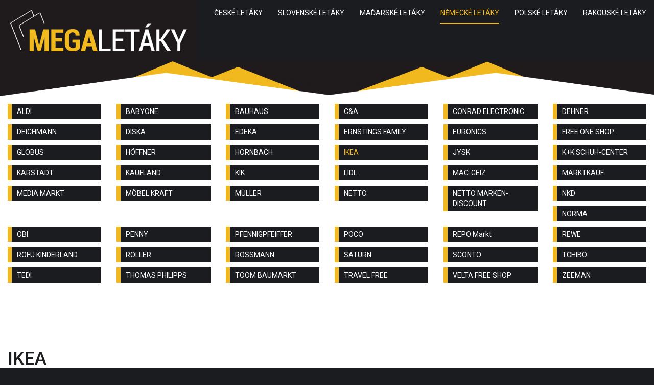

--- FILE ---
content_type: text/html; charset=utf-8
request_url: https://www.megaletaky.cz/nemecke-letaky/ikea/19136
body_size: 5484
content:
<!DOCTYPE html><html lang="cs"><head><meta charset="utf-8"><meta http-equiv="X-UA-Compatible" content="IE=edge,chrome=1"><meta name="viewport" content="width=device-width, initial-scale=1.0"><title>akční leták IKEA Německo, aktuelle prospekt IKEA Deutschland, gazetka promocyjna IKEA Niemcy platný od 1. 1. 1970 &gt; MEGALETÁKY.cz</title><meta name="description" lang="cs" content="aktuální leták IKEA Německo, aktuelle prospekt IKEA Deutschland, gazetka promocyjna IKEA Niemcy"><meta name="keywords" lang="cs" content="IKEA, nákupy, slevy, německé letáky, aktuální, leták, sleva, akce, prospekt, gazetka, ulotka, nábytek, domov"><meta property="og:url" content="https://www.megaletaky.cz/nemecke-letaky/ikea/19136"><meta property="og:type" content="article"><meta property="og:title" content="akční leták IKEA Německo, aktuelle prospekt IKEA Deutschland, gazetka promocyjna IKEA Niemcy platný od 1. 1. 1970 &gt; MEGALETÁKY.cz"><meta property="og:description" content="aktuální leták IKEA Německo, aktuelle prospekt IKEA Deutschland, gazetka promocyjna IKEA Niemcy"><meta property="og:image" content="https://www.megaletaky.cz/gfx/logo-nav.jpg"><link href="https://cdnjs.cloudflare.com/ajax/libs/twitter-bootstrap/3.3.2/css/bootstrap.min.css" rel="stylesheet"><link href="https://fonts.googleapis.com/css?family=Roboto:400,500,900&amp;subset=latin-ext" rel="stylesheet">
			<style type="text/css">
				.my-gallery {
				  width: auto;
				  float: left;
				}
				.my-gallery img {
				  width: auto;
				  height: auto;
				}
				.my-gallery div {
				  /*display: block;
				  float: left;
				  margin: 0 5px 5px 0;
				  width: auto;*/
				  margin: 15px 0;
				}
				.my-gallery figcaption {
				  display: none;
				}
				
				ins {
					min-width: 300px;
					min-height: 50px;
				}

			</style>
			<link href="https://cdnjs.cloudflare.com/ajax/libs/photoswipe/4.1.1/photoswipe.min.css"rel="stylesheet" type="text/css"><link href="https://cdnjs.cloudflare.com/ajax/libs/photoswipe/4.1.1/default-skin/default-skin.min.css"rel="stylesheet" type="text/css"><link rel="stylesheet" href="../../css/default-skin/default-skin.css"> <link href="../../css/style.css" rel="stylesheet" type="text/css"><!--[if lt IE 9]><script src="https://oss.maxcdn.com/libs/html5shiv/3.7.0/html5shiv.js"></script><script src="https://oss.maxcdn.com/libs/respond.js/1.4.2/respond.min.js"></script><![endif]--></head><body>
		<script>

			(function(i,s,o,g,r,a,m){i["GoogleAnalyticsObject"]=r;i[r]=i[r]||function(){
				(i[r].q=i[r].q||[]).push(arguments)},i[r].l=1*new Date();a=s.createElement(o), m=s.getElementsByTagName(o)[0];a.async=1;a.src=g;m.parentNode.insertBefore(a,m)
			})(window,document,"script","https://www.google-analytics.com/analytics.js","ga");

			ga("create", "UA-5084243-15", "auto");
			ga("send", "pageview");
 
		</script>
	
		<div id="fb-root"></div>
		<script>(function(d, s, id) {
			var js, fjs = d.getElementsByTagName(s)[0];
			if (d.getElementById(id)) return;
			js = d.createElement(s); js.id = id;
			js.src = "//connect.facebook.net/cs_CZ/sdk.js#xfbml=1&version=v2.3";
			fjs.parentNode.insertBefore(js, fjs);
		} (document, "script", "facebook-jssdk"));</script>
	<nav class="navbar navbar-default navbar-fixed-top"><div class="container-fluid"><div class="navbar-header"><button type="button" class="navbar-toggle collapsed" data-toggle="collapse" data-target="#bs-example-navbar-collapse-1" aria-expanded="false"><span class="sr-only">Toggle navigation</span><span class="icon-bar"></span><span class="icon-bar"></span><span class="icon-bar"></span></button><a href="https://www.megaletaky.cz/" title="MEGALETÁKY.cz"><img src="https://www.megaletaky.cz/gfx/logo-nav.jpg" class="navbar-brand"></a></div><div class="collapse navbar-collapse" id="bs-example-navbar-collapse-1"><ul class="nav navbar-nav navbar-right"><li><a href="https://www.megaletaky.cz/ceske-letaky/uvod" title="České letáky">ČESKÉ LETÁKY</a></li><li><a href="https://www.megaletaky.cz/slovenske-letaky/uvod" title="Slovenské letáky">SLOVENSKÉ LETÁKY</a></li><li><a href="https://www.megaletaky.cz/madarske-letaky/uvod" title="Maďarské letáky">MAĎARSKÉ LETÁKY</a></li><li><a href="https://www.megaletaky.cz/nemecke-letaky/uvod" title="Německé letáky" class="active">NĚMECKÉ LETÁKY</a></li><li><a href="https://www.megaletaky.cz/polske-letaky/uvod" title="Polské letáky">POLSKÉ LETÁKY</a></li><li><a href="https://www.megaletaky.cz/rakouske-letaky/uvod" title="Rakouské letáky">RAKOUSKÉ LETÁKY</a></li></ul></div></div></nav><div class="wrapper"><div class="container-fluid hory-top" style="padding:0;background:#1f1b1c;"><p style="margin-bottom:0;"><img src="../../gfx/hory-top.png" class="img-responsive"></p></div><div class="container-fluid" style="background: #fff;"><div class="row markets"><div class="col-lg-2 col-md-3 col-sm-4 col-xs-12"><p><a href="https://www.megaletaky.cz/nemecke-letaky/aldi" title="ALDI">ALDI</a></p></div><div class="col-lg-2 col-md-3 col-sm-4 col-xs-12"><p><a href="https://www.megaletaky.cz/nemecke-letaky/babyone" title="BABYONE">BABYONE</a></p></div><div class="col-lg-2 col-md-3 col-sm-4 col-xs-12"><p><a href="https://www.megaletaky.cz/nemecke-letaky/bauhaus" title="BAUHAUS">BAUHAUS</a></p></div><div class="col-lg-2 col-md-3 col-sm-4 col-xs-12"><p><a href="https://www.megaletaky.cz/nemecke-letaky/c-a" title="C&A">C&A</a></p></div><div class="col-lg-2 col-md-3 col-sm-4 col-xs-12"><p><a href="https://www.megaletaky.cz/nemecke-letaky/conrad-electronic" title="CONRAD ELECTRONIC">CONRAD ELECTRONIC</a></p></div><div class="col-lg-2 col-md-3 col-sm-4 col-xs-12"><p><a href="https://www.megaletaky.cz/nemecke-letaky/dehner" title="DEHNER">DEHNER</a></p></div><div class="col-lg-2 col-md-3 col-sm-4 col-xs-12"><p><a href="https://www.megaletaky.cz/nemecke-letaky/deichmann" title="DEICHMANN">DEICHMANN</a></p></div><div class="col-lg-2 col-md-3 col-sm-4 col-xs-12"><p><a href="https://www.megaletaky.cz/nemecke-letaky/diska" title="DISKA">DISKA</a></p></div><div class="col-lg-2 col-md-3 col-sm-4 col-xs-12"><p><a href="https://www.megaletaky.cz/nemecke-letaky/edeka" title="EDEKA">EDEKA</a></p></div><div class="col-lg-2 col-md-3 col-sm-4 col-xs-12"><p><a href="https://www.megaletaky.cz/nemecke-letaky/ernstings-family" title="ERNSTINGS FAMILY">ERNSTINGS FAMILY</a></p></div><div class="col-lg-2 col-md-3 col-sm-4 col-xs-12"><p><a href="https://www.megaletaky.cz/nemecke-letaky/euronics" title="EURONICS">EURONICS</a></p></div><div class="col-lg-2 col-md-3 col-sm-4 col-xs-12"><p><a href="https://www.megaletaky.cz/nemecke-letaky/free-one-shop" title="FREE ONE SHOP">FREE ONE SHOP</a></p></div><div class="col-lg-2 col-md-3 col-sm-4 col-xs-12"><p><a href="https://www.megaletaky.cz/nemecke-letaky/globus" title="GLOBUS">GLOBUS</a></p></div><div class="col-lg-2 col-md-3 col-sm-4 col-xs-12"><p><a href="https://www.megaletaky.cz/nemecke-letaky/hoffner" title="HÖFFNER">HÖFFNER</a></p></div><div class="col-lg-2 col-md-3 col-sm-4 col-xs-12"><p><a href="https://www.megaletaky.cz/nemecke-letaky/hornbach" title="HORNBACH">HORNBACH</a></p></div><div class="col-lg-2 col-md-3 col-sm-4 col-xs-12"><p><a href="https://www.megaletaky.cz/nemecke-letaky/ikea" title="IKEA" class="active">IKEA</a></p></div><div class="col-lg-2 col-md-3 col-sm-4 col-xs-12"><p><a href="https://www.megaletaky.cz/nemecke-letaky/jysk" title="JYSK">JYSK</a></p></div><div class="col-lg-2 col-md-3 col-sm-4 col-xs-12"><p><a href="https://www.megaletaky.cz/nemecke-letaky/kk-schuhcenter" title="K+K SCHUH-CENTER">K+K SCHUH-CENTER</a></p></div><div class="col-lg-2 col-md-3 col-sm-4 col-xs-12"><p><a href="https://www.megaletaky.cz/nemecke-letaky/karstadt" title="KARSTADT">KARSTADT</a></p></div><div class="col-lg-2 col-md-3 col-sm-4 col-xs-12"><p><a href="https://www.megaletaky.cz/nemecke-letaky/kaufland" title="KAUFLAND">KAUFLAND</a></p></div><div class="col-lg-2 col-md-3 col-sm-4 col-xs-12"><p><a href="https://www.megaletaky.cz/nemecke-letaky/kik" title="KIK">KIK</a></p></div><div class="col-lg-2 col-md-3 col-sm-4 col-xs-12"><p><a href="https://www.megaletaky.cz/nemecke-letaky/lidl" title="LIDL">LIDL</a></p></div><div class="col-lg-2 col-md-3 col-sm-4 col-xs-12"><p><a href="https://www.megaletaky.cz/nemecke-letaky/mac-geiz" title="MÄC-GEIZ">MÄC-GEIZ</a></p></div><div class="col-lg-2 col-md-3 col-sm-4 col-xs-12"><p><a href="https://www.megaletaky.cz/nemecke-letaky/marktkauf" title="MARKTKAUF">MARKTKAUF</a></p></div><div class="col-lg-2 col-md-3 col-sm-4 col-xs-12"><p><a href="https://www.megaletaky.cz/nemecke-letaky/mediamarkt" title="MEDIA MARKT">MEDIA MARKT</a></p></div><div class="col-lg-2 col-md-3 col-sm-4 col-xs-12"><p><a href="https://www.megaletaky.cz/nemecke-letaky/mobel-kraft" title="MÖBEL KRAFT">MÖBEL KRAFT</a></p></div><div class="col-lg-2 col-md-3 col-sm-4 col-xs-12"><p><a href="https://www.megaletaky.cz/nemecke-letaky/muller" title="MÜLLER">MÜLLER</a></p></div><div class="col-lg-2 col-md-3 col-sm-4 col-xs-12"><p><a href="https://www.megaletaky.cz/nemecke-letaky/netto" title="NETTO">NETTO</a></p></div><div class="col-lg-2 col-md-3 col-sm-4 col-xs-12"><p><a href="https://www.megaletaky.cz/nemecke-letaky/netto-marken-discount" title="NETTO MARKEN-DISCOUNT">NETTO MARKEN-DISCOUNT</a></p></div><div class="col-lg-2 col-md-3 col-sm-4 col-xs-12"><p><a href="https://www.megaletaky.cz/nemecke-letaky/nkd" title="NKD">NKD</a></p></div><div class="col-lg-2 col-md-3 col-sm-4 col-xs-12"><p><a href="https://www.megaletaky.cz/nemecke-letaky/norma" title="NORMA">NORMA</a></p></div><div class="col-lg-2 col-md-3 col-sm-4 col-xs-12"><p><a href="https://www.megaletaky.cz/nemecke-letaky/obi" title="OBI">OBI</a></p></div><div class="col-lg-2 col-md-3 col-sm-4 col-xs-12"><p><a href="https://www.megaletaky.cz/nemecke-letaky/penny" title="PENNY">PENNY</a></p></div><div class="col-lg-2 col-md-3 col-sm-4 col-xs-12"><p><a href="https://www.megaletaky.cz/nemecke-letaky/pfennigpfeiffer" title="PFENNIGPFEIFFER">PFENNIGPFEIFFER</a></p></div><div class="col-lg-2 col-md-3 col-sm-4 col-xs-12"><p><a href="https://www.megaletaky.cz/nemecke-letaky/poco" title="POCO">POCO</a></p></div><div class="col-lg-2 col-md-3 col-sm-4 col-xs-12"><p><a href="https://www.megaletaky.cz/nemecke-letaky/repo-markt" title="REPO Markt">REPO Markt</a></p></div><div class="col-lg-2 col-md-3 col-sm-4 col-xs-12"><p><a href="https://www.megaletaky.cz/nemecke-letaky/rewe" title="REWE">REWE</a></p></div><div class="col-lg-2 col-md-3 col-sm-4 col-xs-12"><p><a href="https://www.megaletaky.cz/nemecke-letaky/rofu-kinderland" title="ROFU KINDERLAND">ROFU KINDERLAND</a></p></div><div class="col-lg-2 col-md-3 col-sm-4 col-xs-12"><p><a href="https://www.megaletaky.cz/nemecke-letaky/roller" title="ROLLER">ROLLER</a></p></div><div class="col-lg-2 col-md-3 col-sm-4 col-xs-12"><p><a href="https://www.megaletaky.cz/nemecke-letaky/rossmann" title="ROSSMANN">ROSSMANN</a></p></div><div class="col-lg-2 col-md-3 col-sm-4 col-xs-12"><p><a href="https://www.megaletaky.cz/nemecke-letaky/saturn" title="SATURN">SATURN</a></p></div><div class="col-lg-2 col-md-3 col-sm-4 col-xs-12"><p><a href="https://www.megaletaky.cz/nemecke-letaky/sconto" title="SCONTO">SCONTO</a></p></div><div class="col-lg-2 col-md-3 col-sm-4 col-xs-12"><p><a href="https://www.megaletaky.cz/nemecke-letaky/tchibo" title="TCHIBO">TCHIBO</a></p></div><div class="col-lg-2 col-md-3 col-sm-4 col-xs-12"><p><a href="https://www.megaletaky.cz/nemecke-letaky/tedi" title="TEDI">TEDI</a></p></div><div class="col-lg-2 col-md-3 col-sm-4 col-xs-12"><p><a href="https://www.megaletaky.cz/nemecke-letaky/tp" title="THOMAS PHILIPPS">THOMAS PHILIPPS</a></p></div><div class="col-lg-2 col-md-3 col-sm-4 col-xs-12"><p><a href="https://www.megaletaky.cz/nemecke-letaky/toom-baumarkt" title="TOOM BAUMARKT">TOOM BAUMARKT</a></p></div><div class="col-lg-2 col-md-3 col-sm-4 col-xs-12"><p><a href="https://www.megaletaky.cz/nemecke-letaky/travel-free" title="TRAVEL FREE">TRAVEL FREE</a></p></div><div class="col-lg-2 col-md-3 col-sm-4 col-xs-12"><p><a href="https://www.megaletaky.cz/nemecke-letaky/velta-free-shop" title="VELTA FREE SHOP">VELTA FREE SHOP</a></p></div><div class="col-lg-2 col-md-3 col-sm-4 col-xs-12"><p><a href="https://www.megaletaky.cz/nemecke-letaky/zeeman" title="ZEEMAN">ZEEMAN</a></p></div></div><div class="row"><div class="col-lg-12 ads-top text-center" style="padding:0;background:#fff;">
								<script async src="//pagead2.googlesyndication.com/pagead/js/adsbygoogle.js"></script>
									<!-- megaletaky.cz - 728x90 -->
									<ins class="adsbygoogle"
										 style="display:inline-block;width:728px;height:90px"
										 data-ad-client="ca-pub-0728712949307487"
										 data-ad-slot="6046804506"></ins>
									<script>
									(adsbygoogle = window.adsbygoogle || []).push({});
								</script>
							</div></div><h1>IKEA</h1><p>Nebyly nalezeny žádné letáky.</p></div><div class="container-fluid hory-bottom" style="padding:0;background:#1f1b1c;"><p style="margin-bottom:0;"><img src="../../gfx/hory-bottom.png" class="img-responsive"></p></div><div class="container-fluid" style="color: #fff; background:#1f1b1c;"><div class="row"><div class="col-lg-12 col-md-12 col-sm-12 col-xs-12"><div class="fb-page" data-href="https://www.facebook.com/megaletaky/" data-small-header="true" data-adapt-container-width="true" data-hide-cover="false" data-show-facepile="true" style="display: block; margin: 0 auto; text-align: center;"><blockquote cite="https://www.facebook.com/megaletaky/" class="fb-xfbml-parse-ignore"><a href="https://www.facebook.com/megaletaky/">MEGAletáky</a></blockquote></div></div></div><div class="row"><div class="col-lg-12 col-md-12 col-sm-12 col-xs-12"><p style="text-align: center; margin-bottom: 0; padding: 10px 5px;">&copy; 2016 MEGALETÁKY.cz</p></div></div></div></div><script src="http://cdnjs.cloudflare.com/ajax/libs/jquery/1.11.0/jquery.js"></script><script src="https://cdnjs.cloudflare.com/ajax/libs/twitter-bootstrap/3.3.2/js/bootstrap.min.js"></script><script src="../../javascript/scroll-to-fixed.min.js"></script><script src="https://cdnjs.cloudflare.com/ajax/libs/photoswipe/4.1.1/photoswipe.min.js"></script><script src="https://cdnjs.cloudflare.com/ajax/libs/photoswipe/4.1.1/photoswipe-ui-default.min.js"></script><script>
				
				var initPhotoSwipeFromDOM = function(gallerySelector) {

    // parse slide data (url, title, size ...) from DOM elements 
    // (children of gallerySelector)
    var parseThumbnailElements = function(el) {
        var thumbElements = el.childNodes,
            numNodes = thumbElements.length,
            items = [],
            figureEl,
            linkEl,
            size,
            item;

        for(var i = 0; i < numNodes; i++) {

            figureEl = thumbElements[i]; // <figure> element

            // include only element nodes 
            if(figureEl.nodeType !== 1) {
                continue;
            }

            linkEl = figureEl.children[0]; // <a> element

            size = linkEl.getAttribute('data-size').split('x');

            // create slide object
            item = {
                src: linkEl.getAttribute('href'),
                w: parseInt(size[0], 10),
                h: parseInt(size[1], 10)
            };



            if(figureEl.children.length > 1) {
                // <figcaption> content
                item.title = figureEl.children[1].innerHTML; 
            }

            if(linkEl.children.length > 0) {
                // <img> thumbnail element, retrieving thumbnail url
                item.msrc = linkEl.children[0].getAttribute('src');
            } 

            item.el = figureEl; // save link to element for getThumbBoundsFn
            items.push(item);
        }

        return items;
    };

    // find nearest parent element
    var closest = function closest(el, fn) {
        return el && ( fn(el) ? el : closest(el.parentNode, fn) );
    };

    // triggers when user clicks on thumbnail
    var onThumbnailsClick = function(e) {
        e = e || window.event;
        e.preventDefault ? e.preventDefault() : e.returnValue = false;

        var eTarget = e.target || e.srcElement;

        // find root element of slide
        var clickedListItem = closest(eTarget, function(el) {
            return (el.tagName && el.tagName.toUpperCase() === 'DIV');
        });

        if(!clickedListItem) {
            return;
        }

        // find index of clicked item by looping through all child nodes
        // alternatively, you may define index via data- attribute
        var clickedGallery = clickedListItem.parentNode,
            childNodes = clickedListItem.parentNode.childNodes,
            numChildNodes = childNodes.length,
            nodeIndex = 0,
            index;

        for (var i = 0; i < numChildNodes; i++) {
            if(childNodes[i].nodeType !== 1) { 
                continue; 
            }

            if(childNodes[i] === clickedListItem) {
                index = nodeIndex;
                break;
            }
            nodeIndex++;
        }



        if(index >= 0) {
            // open PhotoSwipe if valid index found
            openPhotoSwipe( index, clickedGallery );
        }
        return false;
    };

    // parse picture index and gallery index from URL (#&pid=1&gid=2)
    var photoswipeParseHash = function() {
        var hash = window.location.hash.substring(1),
        params = {};

        if(hash.length < 5) {
            return params;
        }

        var vars = hash.split('&');
        for (var i = 0; i < vars.length; i++) {
            if(!vars[i]) {
                continue;
            }
            var pair = vars[i].split('=');  
            if(pair.length < 2) {
                continue;
            }           
            params[pair[0]] = pair[1];
        }

        if(params.gid) {
            params.gid = parseInt(params.gid, 10);
        }

        return params;
    };

    var openPhotoSwipe = function(index, galleryElement, disableAnimation, fromURL) {
        var pswpElement = document.querySelectorAll('.pswp')[0],
            gallery,
            options,
            items;

        items = parseThumbnailElements(galleryElement);

        // define options (if needed)
        options = {

            // define gallery index (for URL)
            galleryUID: galleryElement.getAttribute('data-pswp-uid'),

            getThumbBoundsFn: function(index) {
                // See Options -> getThumbBoundsFn section of documentation for more info
                var thumbnail = items[index].el.getElementsByTagName('img')[0], // find thumbnail
                    pageYScroll = window.pageYOffset || document.documentElement.scrollTop,
                    rect = thumbnail.getBoundingClientRect(); 

                return {x:rect.left, y:rect.top + pageYScroll, w:rect.width};
            }

        };

        // PhotoSwipe opened from URL
        if(fromURL) {
            if(options.galleryPIDs) {
                // parse real index when custom PIDs are used 
                // http://photoswipe.com/documentation/faq.html#custom-pid-in-url
                for(var j = 0; j < items.length; j++) {
                    if(items[j].pid == index) {
                        options.index = j;
                        break;
                    }
                }
            } else {
                // in URL indexes start from 1
                options.index = parseInt(index, 10) - 1;
            }
        } else {
            options.index = parseInt(index, 10);
        }

        // exit if index not found
        if( isNaN(options.index) ) {
            return;
        }

        if(disableAnimation) {
            options.showAnimationDuration = 0;
        }

        // Pass data to PhotoSwipe and initialize it
        gallery = new PhotoSwipe( pswpElement, PhotoSwipeUI_Default, items, options);
        gallery.init();
    };

    // loop through all gallery elements and bind events
    var galleryElements = document.querySelectorAll( gallerySelector );

    for(var i = 0, l = galleryElements.length; i < l; i++) {
        galleryElements[i].setAttribute('data-pswp-uid', i+1);
        galleryElements[i].onclick = onThumbnailsClick;
    }

    // Parse URL and open gallery if it contains #&pid=3&gid=1
    var hashData = photoswipeParseHash();
    if(hashData.pid && hashData.gid) {
        openPhotoSwipe( hashData.pid ,  galleryElements[ hashData.gid - 1 ], true, true );
    }
};

// execute above function
initPhotoSwipeFromDOM('.my-gallery');
				
				$(document).ready(function() {
						var mq_min = window.matchMedia("(min-width: 1200px)");

						if (mq_min.matches) {
							/*$(".hory-top").scrollToFixed(
								{ marginTop: 120}
							);*/
							$(".ads-top").scrollToFixed(
								{ marginTop: 120}
							);
						}

						var mq_min = window.matchMedia("(min-width: 992px)");
						var mq_max = window.matchMedia("(max-width: 1199px)");

						if (mq_min.matches && mq_max.matches) {
							$(".hory-top").scrollToFixed(
								{ marginTop: 120}
							);
						}

						var mq_min = window.matchMedia("(min-width: 768px)");
						var mq_max = window.matchMedia("(max-width: 991px)");

						if (mq_min.matches && mq_max.matches) {
							$(".hory-top").scrollToFixed(
								{ marginTop: 66}
							);
						}

						var mq_min = window.matchMedia("(min-width: 481px)");
						var mq_max = window.matchMedia("(max-width: 767px)");

						if (mq_min.matches && mq_max.matches) {
							$(".hory-top").scrollToFixed(
								{ marginTop: 66}
							);
						}

						var mq_max = window.matchMedia("(max-width: 480px)");

						if (mq_max.matches) {
							$(".hory-top").scrollToFixed(
								{ marginTop: 66}
							);
						}

					});</script></body></html>

--- FILE ---
content_type: text/html; charset=utf-8
request_url: https://www.google.com/recaptcha/api2/aframe
body_size: 268
content:
<!DOCTYPE HTML><html><head><meta http-equiv="content-type" content="text/html; charset=UTF-8"></head><body><script nonce="ZNCpkbU4_QnK-dA1nBLZnQ">/** Anti-fraud and anti-abuse applications only. See google.com/recaptcha */ try{var clients={'sodar':'https://pagead2.googlesyndication.com/pagead/sodar?'};window.addEventListener("message",function(a){try{if(a.source===window.parent){var b=JSON.parse(a.data);var c=clients[b['id']];if(c){var d=document.createElement('img');d.src=c+b['params']+'&rc='+(localStorage.getItem("rc::a")?sessionStorage.getItem("rc::b"):"");window.document.body.appendChild(d);sessionStorage.setItem("rc::e",parseInt(sessionStorage.getItem("rc::e")||0)+1);localStorage.setItem("rc::h",'1764588277791');}}}catch(b){}});window.parent.postMessage("_grecaptcha_ready", "*");}catch(b){}</script></body></html>

--- FILE ---
content_type: text/css
request_url: https://www.megaletaky.cz/css/style.css
body_size: 788
content:
body {
	font-family: 'Roboto', sans-serif;
	background: #1b1c1f;
}

.outdated {
	filter: grayscale(100%);
	-moz-filter: grayscale(100%);
	-webkit-filter: grayscale(100%);
}

/* Large desktops and laptops */
@media (min-width: 1200px) {

	.navbar {
		margin-bottom: 0;
	}

	.navbar-default {
		background: #1b1c1f;
		border: none;
	}

	.navbar-brand {
		height: 120px;
		padding: 0;
	}

	.navbar-default .navbar-nav > li {
		padding: 15px;
		color: #fff;
	}

	.navbar-default .navbar-nav > li > a {
		padding: 0 0 10px 0;
		color: #fff;
		transition: color .5s ease;
	}

	.navbar-default .navbar-nav > li > a:visited {
		color: #fff;
	}

	.navbar-default .navbar-nav > li > a:hover {
		color: #f1b81f;
		border-bottom: 2px solid #f1b81f;
		transition: color .5s ease;
	}

	.navbar-default .navbar-nav > li > a:active {
		color: #f1b81f;
		border-bottom: 2px solid #f1b81f;
	}

	.navbar-default .navbar-nav > li > a.active {
		color: #f1b81f;
		border-bottom: 2px solid #f1b81f;
	}

	.wrapper {
		margin-top: 120px;
	}

	.slider {
		color: #fff;
		background: #1b1c1f;
	}

	h1 {
		margin-top: 10px;
		font-size: 35px;
		font-weight: 500;
		color: #1b1c1f;
	}

	h1 > span {
		font-weight: 900;
		color: #f1b81f;
	}

	h2 {
		margin-top: 10px;
		font-size: 25px;
		color: #1b1c1f;
	}

	p.validity {
		margin: 10px auto 10px auto;
		font-size: 25px;
		font-weight: 300;
		line-height: 27.5px;
		color: #f1b81f;
	}

	hr {
		margin: 10px auto 20px auto;
	}

	.markets {
		padding: 15px 0;
		background: #fff;
	}

	.markets p {
		color: #fff;
		background: #1b1c1f;
		border-left: 8px solid #f1b81f;
	}

	.markets p a {
		padding: 5px 10px;
		display: block;
		color: #fff;
		text-decoration: none;
	}

	.markets p a:visited {
		color: #fff;
		text-decoration: none;
	}

	.markets p a:hover {
		color: #f1b81f;
		text-decoration: none;
	}

	.markets p a:active {
		color: #f1b81f;
		text-decoration: none;
	}

	.markets p a.active {
		color: #f1b81f;
		text-decoration: none;
	}

	.ads-top {
		padding: 10px 0 3px 0;
		background: #fff;
	}

}

/* Landscape tablets and medium desktops */
@media (min-width: 992px) and (max-width: 1199px) {

	.navbar {
		margin-bottom: 0;
	}

	.navbar-default {
		background: #1b1c1f;
		border: none;
	}

	.navbar-brand {
		height: 120px;
		padding: 0;
	}

	.navbar-default .navbar-nav > li {
		padding: 15px;
		color: #fff;
	}

	.navbar-default .navbar-nav > li > a {
		padding: 0 0 10px 0;
		color: #fff;
		transition: color .5s ease;
	}

	.navbar-default .navbar-nav > li > a:visited {
		color: #fff;
	}

	.navbar-default .navbar-nav > li > a:hover {
		color: #f1b81f;
		border-bottom: 2px solid #f1b81f;
		transition: color .5s ease;
	}

	.navbar-default .navbar-nav > li > a:active {
		color: #f1b81f;
		border-bottom: 2px solid #f1b81f;
	}

	.navbar-default .navbar-nav > li > a.active {
		color: #f1b81f;
		border-bottom: 2px solid #f1b81f;
	}

	.wrapper {
		margin-top: 120px;
	}

	.slider {
		color: #fff;
		background: #1b1c1f;
	}

	h1 {
		margin-top: 10px;
		font-size: 30px;
		color: #1b1c1f;
	}

	h2 {
		margin-top: 10px;
		font-size: 25px;
		color: #1b1c1f;
	}

	p.validity {
		margin: 10px auto 10px auto;
		font-size: 25px;
		font-weight: 300;
		line-height: 27.5px;
		color: #f1b81f;
	}

	hr {
		margin: 10px auto 20px auto;
	}

	.markets {
		padding: 15px 0;
		background: #fff;
	}

	.markets p {
		color: #fff;
		background: #1b1c1f;
		border-left: 8px solid #f1b81f;
	}

	.markets p a {
		padding: 5px 10px;
		display: block;
		color: #fff;
		text-decoration: none;
	}

	.markets p a:visited {
		color: #fff;
		text-decoration: none;
	}

	.markets p a:hover {
		color: #f1b81f;
		text-decoration: none;
	}

	.markets p a:active {
		color: #f1b81f;
		text-decoration: none;
	}

	.markets p a.active {
		color: #f1b81f;
		text-decoration: none;
	}

	.ads-top {
		padding: 10px 0 3px 0;
		background: #fff;
	}

}

/* Portrait tablets and small desktops */
@media (min-width: 768px) and (max-width: 991px) {

	.navbar {
		margin-bottom: 0;
	}

	.navbar-default {
		background: #1b1c1f;
		border: none;
	}

	.navbar-brand {
		height: 66px;
		padding: 0;
	}

	.navbar-toggle {
		margin-top: 23px;
		margin-bottom: 9px;
	}

	.navbar-default .navbar-nav > li {
		padding: 15px;
		color: #fff;
	}

	.navbar-default .navbar-nav > li > a {
		padding: 0 0 10px 0;
		color: #fff;
		transition: color .5s ease;
	}

	.navbar-default .navbar-nav > li > a:visited {
		color: #fff;
	}

	.navbar-default .navbar-nav > li > a:hover {
		color: #f1b81f;
		border-bottom: 2px solid #f1b81f;
		transition: color .5s ease;
	}

	.navbar-default .navbar-nav > li > a:active {
		color: #f1b81f;
		border-bottom: 2px solid #f1b81f;
	}

	.navbar-default .navbar-nav > li > a.active {
		color: #f1b81f;
		border-bottom: 2px solid #f1b81f;
	}

	.wrapper {
		margin-top: 66px;
	}

	.slider {
		color: #fff;
		background: #1b1c1f;
	}

	h1 {
		margin-top: 10px;
		font-size: 30px;
		color: #1b1c1f;
	}

	h2 {
		margin-top: 10px;
		font-size: 25px;
		color: #1b1c1f;
	}

	p.validity {
		margin: 10px auto 10px auto;
		font-size: 25px;
		font-weight: 300;
		line-height: 27.5px;
		color: #f1b81f;
	}

	hr {
		margin: 10px auto 20px auto;
	}

	.markets {
		padding: 15px 0;
		background: #fff;
	}

	.markets p {
		color: #fff;
		background: #1b1c1f;
		border-left: 8px solid #f1b81f;
	}

	.markets p a {
		padding: 5px 10px;
		display: block;
		color: #fff;
		text-decoration: none;
	}

	.markets p a:visited {
		color: #fff;
		text-decoration: none;
	}

	.markets p a:hover {
		color: #f1b81f;
		text-decoration: none;
	}

	.markets p a:active {
		color: #f1b81f;
		text-decoration: none;
	}

	.markets p a.active {
		color: #f1b81f;
		text-decoration: none;
	}

	.ads-top {
		padding: 10px 0 3px 0;
		background: #fff;
	}

}

/* Landscape phones and portrait tablets */
@media (min-width: 481px) and (max-width: 767px) {

	.navbar {
		margin-bottom: 0;
	}

	.navbar-default {
		background: #1b1c1f;
		border: none;
	}

	.navbar-brand {
		height: 66px;
		padding: 0;
	}

	.navbar-toggle {
		margin-top: 23px;
		margin-bottom: 9px;
	}

	.navbar-default .navbar-nav > li {
		padding: 15px;
		color: #fff;
	}

	.navbar-default .navbar-nav > li > a {
		padding: 0 0 10px 0;
		color: #fff;
		transition: color .5s ease;
	}

	.navbar-default .navbar-nav > li > a:visited {
		color: #fff;
	}

	.navbar-default .navbar-nav > li > a:hover {
		color: #f1b81f;
		border-bottom: 2px solid #f1b81f;
		transition: color .5s ease;
	}

	.navbar-default .navbar-nav > li > a:active {
		color: #f1b81f;
		border-bottom: 2px solid #f1b81f;
	}

	.navbar-default .navbar-nav > li > a.active {
		color: #f1b81f;
		border-bottom: 2px solid #f1b81f;
	}

	.wrapper {
		margin-top: 66px;
	}

	.slider {
		display: none;
	}

	h1 {
		margin-top: 10px;
		font-size: 30px;
		color: #1b1c1f;
	}

	h2 {
		margin-top: 10px;
		font-size: 25px;
		color: #1b1c1f;
	}

	p.validity {
		margin: 10px auto 10px auto;
		font-size: 25px;
		font-weight: 300;
		line-height: 27.5px;
		color: #f1b81f;
	}

	hr {
		margin: 10px auto 20px auto;
	}

	.markets {
		padding: 15px 0;
		background: #fff;
	}

	.markets p {
		color: #fff;
		background: #1b1c1f;
		border-left: 8px solid #f1b81f;
	}

	.markets p a {
		padding: 5px 10px;
		display: block;
		color: #fff;
		text-decoration: none;
	}

	.markets p a:visited {
		color: #fff;
		text-decoration: none;
	}

	.markets p a:hover {
		color: #f1b81f;
		text-decoration: none;
	}

	.markets p a:active {
		color: #f1b81f;
		text-decoration: none;
	}

	.markets p a.active {
		color: #f1b81f;
		text-decoration: none;
	}

}

/* Portrait phones and smaller */
@media (max-width: 480px) {

	.navbar {
		margin-bottom: 0;
	}

	.navbar-default {
		background: #1b1c1f;
		border: none;
	}

	.navbar-brand {
		height: 66px;
		padding: 0;
	}

	.navbar-toggle {
		margin-top: 23px;
		margin-bottom: 9px;
	}

	.navbar-default .navbar-nav > li {
		padding: 15px;
		color: #fff;
	}

	.navbar-default .navbar-nav > li > a {
		padding: 0 0 10px 0;
		color: #fff;
		transition: color .5s ease;
	}

	.navbar-default .navbar-nav > li > a:visited {
		color: #fff;
	}

	.navbar-default .navbar-nav > li > a:hover {
		color: #f1b81f;
		border-bottom: 2px solid #f1b81f;
		transition: color .5s ease;
	}

	.navbar-default .navbar-nav > li > a:active {
		color: #f1b81f;
		border-bottom: 2px solid #f1b81f;
	}

	.navbar-default .navbar-nav > li > a.active {
		color: #f1b81f;
		border-bottom: 2px solid #f1b81f;
	}

	.wrapper {
		margin-top: 66px;
	}

	.slider {
		display: none;
	}

	h1 {
		margin-top: 10px;
		font-size: 30px;
		color: #1b1c1f;
	}

	h2 {
		margin-top: 10px;
		font-size: 25px;
		color: #1b1c1f;
	}

	p.validity {
		margin: 10px auto 10px auto;
		font-size: 25px;
		font-weight: 300;
		line-height: 27.5px;
		color: #f1b81f;
	}

	hr {
		margin: 10px auto 20px auto;
	}

	.markets {
		padding: 15px 0;
		background: #fff;
	}

	.markets p {
		color: #fff;
		background: #1b1c1f;
		border-left: 8px solid #f1b81f;
	}

	.markets p a {
		padding: 5px 10px;
		display: block;
		color: #fff;
		text-decoration: none;
	}

	.markets p a:visited {
		color: #fff;
		text-decoration: none;
	}

	.markets p a:hover {
		color: #f1b81f;
		text-decoration: none;
	}

	.markets p a:active {
		color: #f1b81f;
		text-decoration: none;
	}

	.markets p a.active {
		color: #f1b81f;
		text-decoration: none;
	}

}

--- FILE ---
content_type: text/plain
request_url: https://www.google-analytics.com/j/collect?v=1&_v=j102&a=1330444702&t=pageview&_s=1&dl=https%3A%2F%2Fwww.megaletaky.cz%2Fnemecke-letaky%2Fikea%2F19136&ul=en-us%40posix&dt=ak%C4%8Dn%C3%AD%20let%C3%A1k%20IKEA%20N%C4%9Bmecko%2C%20aktuelle%20prospekt%20IKEA%20Deutschland%2C%20gazetka%20promocyjna%20IKEA%20Niemcy%20platn%C3%BD%20od%201.%201.%201970%20%3E%20MEGALET%C3%81KY.cz&sr=1280x720&vp=1280x720&_u=IEBAAEABAAAAACAAI~&jid=1881726346&gjid=939487249&cid=1949025175.1764588277&tid=UA-5084243-15&_gid=1951042482.1764588277&_r=1&_slc=1&z=2018295942
body_size: -450
content:
2,cG-M1QX0Y6M4D